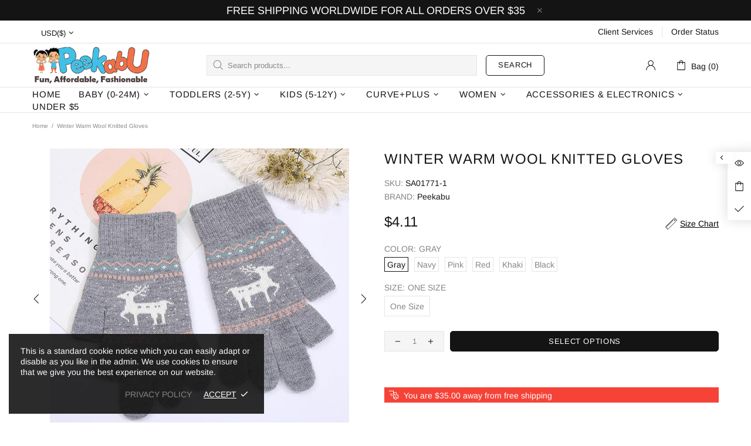

--- FILE ---
content_type: text/javascript
request_url: https://peekabu.com/cdn/shop/t/9/assets/module.search-ajax.min.js?v=80833947735664673081632471754
body_size: 553
content:
!function(e){"use strict";theme.SearchAjax=function(){function t(){this.settings={default_search_obj:{url:theme.routes.search_url,data:{view:"json"}},suggest_search_obj:{url:theme.routes.search_url+"/suggest.json",data:{resources:{type:theme.search_show_only_products?"product":"product,page",unavailable_products:"last",fields:"title,vendor,product_type,variants.title",options:null}}}},this.selectors={search:".js-search-ajax"},this.load()}t.prototype=e.extend({},t.prototype,{load:function(){var t,s=this,r="";function a(t,s,r,a){var c=t.find(".search-ajax__result"),n=t.find(".search-ajax__view-all"),o=n.find("a"),h=t.find(".search-ajax__empty");o.attr("href",theme.routes.search_url+"?q="+r+"&options[prefix]=last"+(theme.search_show_only_products?"&type=product":"")),n[a.count>0?"removeClass":"addClass"]("d-none-important"),h.html(theme.strings.general.search.no_results_html.replace("{{ terms }}",r))[""===r||a.count>0?"addClass":"removeClass"]("d-none-important"),c.addClass("invisible"),function(t,s,r){if(r.count>0){var a=e(e("#template-search-ajax")[0].content),i=e(document.createDocumentFragment()),c=+t.attr("data-js-max-products")-1;e.each(r.results,(function(e){var t=a.clone(),s=t.find(".product-search-2__image img"),r=t.find(".product-search-2__title a"),n=t.find(".product-search-2__price .price");if(t.find("a").attr("href",this.url),r.html(this.title),this.image?s.attr("srcset",Shopify.resizeImage(this.image,"200x")+" 1x, "+Shopify.resizeImage(this.image,"200x@2x")+" 2x"):s.remove(),n.length)if(this.price){switch(theme.search_result_correction){case"/100":this.price=this.price/100,this.compare_at_price=this.compare_at_price/100;break;case"/10":this.price=this.price/10,this.compare_at_price=this.compare_at_price/10;break;case"*10":this.price=10*this.price,this.compare_at_price=10*this.compare_at_price;break;case"*100":this.price=100*this.price,this.compare_at_price=100*this.compare_at_price}theme.ProductCurrency.setPrice(n,this.price,this.compare_at_price)}else n.remove();return i.append(t),e<c})),s.html(""),s.append(i),theme.ImagesLazyLoad.update(),theme.ProductCurrency.update()}else s.html("");s[r.count>0?"removeClass":"addClass"]("d-none-important")}(t,c,a),c.removeClass("invisible"),theme.Loader.unset(s),t.find('button[type="submit"]').removeClass("disabled"),t.addClass("open"),$body.unbind("click.search-ajax"),$window.unbind("scroll.search-ajax"),$body.on("click.search-ajax",(function(t){e(t.target).parents(".js-search-ajax").length||(i(),$body.unbind("click.search-ajax"))})),$window.on("scroll.search-ajax",(function(){i(),$window.unbind("scroll.search-ajax")}))}function i(t){var i=t||e(s.selectors.search),c=i.find(".search-ajax__content");r="",i.find("input").val(""),a(i,c,r,{count:0}),i.removeClass("open")}$body.on("keyup",this.selectors.search+" input",e.debounce(500,(function(i){var c=e(this).parents(s.selectors.search);if(27!==i.keyCode){var n=e(this).val(),o=c.find(".search-ajax__content");n!==r&&(""===(r=n)?a(c,o,r,{count:0}):(t&&t.abort(),theme.Loader.set(o),c.find('button[type="submit"]').addClass("disabled"),t=e.getJSON(e.extend(!0,{},theme.search_predictive_enabled?s.settings.suggest_search_obj:s.settings.default_search_obj,{type:"GET",data:{q:r},success:function(t){var s={count:Math.min(t.resources.results.products.length+(t.resources.results.pages?t.resources.results.pages.length:0),5),results:[]},i=0;e.each(t.resources.results.products,(function(){if(i>5)return!1;theme.search_predictive_enabled&&-1===this.price_min.indexOf(".")&&(this.price_min*=100),theme.search_predictive_enabled&&-1===this.compare_at_price_min.indexOf(".")&&(this.compare_at_price_min*=100),s.results.push({price:this.price_min,compare_at_price:this.compare_at_price_min,image:this.image,title:this.title,url:this.url}),i++})),e.each(t.resources.results.pages,(function(){if(i>5)return!1;s.results.push({title:this.title,url:this.url,image:this.image||null}),i++})),a(c,o,r,s)}}))))}}))),$body.on("keyup",this.selectors.search+" input",(function(t){if(27===t.keyCode){var i=e(this).parents(s.selectors.search),c=i.find(".search-ajax__content");a(i,c,r="",{count:0})}})),$body.on("clear",this.selectors.search,(function(){i(e(this))}))},closeAll:function(){e(this.selectors.search+".open").trigger("clear")}}),theme.SearchAjax=new t},e((function(){theme.SearchAjax()}))}(jQueryTheme);

--- FILE ---
content_type: text/javascript; charset=utf-8
request_url: https://peekabu.com/products/winter-warm-wool-knitted-gloves.js
body_size: 1280
content:
{"id":7448465539321,"title":"Winter Warm Wool Knitted Gloves","handle":"winter-warm-wool-knitted-gloves","description":"\u003cul\u003e\r\u003cli\u003eWinter Warm Wool Knitted Gloves\u003cbr\u003e\r\u003c\/li\u003e\r\u003cli\u003eApplicable gender: neutral, boy, girl \u003c\/li\u003e\r\u003cli\u003e Color: gray, black, pink, red, khaki, navy blue \u003c\/li\u003e\r\u003cli\u003e Suitable season: winter \u003c\/li\u003e\r\u003c\/ul\u003e\u003cp\u003e\u003cimg alt=\"Œ´эäö10_09.jpg\" src=\"https:\/\/cbu01.alicdn.com\/img\/ibank\/O1CN01lYDWM51tFsmwRfKgw_!!2206413425873-0-cib.jpg\"\u003e\u003cbr\u003e\u003cimg alt=\"Œ´эäö10_11.jpg\" src=\"https:\/\/cbu01.alicdn.com\/img\/ibank\/O1CN01J82LWX1tFsnCA7HzJ_!!2206413425873-0-cib.jpg\"\u003e\u003cbr\u003e\u003c\/p\u003e\u003cp\u003e\u003cbr\u003e\u003c\/p\u003e","published_at":"2021-11-21T18:47:57-08:00","created_at":"2021-11-21T18:47:57-08:00","vendor":"Peekabu","type":"","tags":["Boy","Girl","gloves\/scarves","Neutral","shoes\u0026accessories","under $5","Winter"],"price":411,"price_min":411,"price_max":411,"available":true,"price_varies":false,"compare_at_price":null,"compare_at_price_min":0,"compare_at_price_max":0,"compare_at_price_varies":false,"variants":[{"id":42082065973497,"title":"Gray \/ One Size","option1":"Gray","option2":"One Size","option3":null,"sku":"SA01771-1","requires_shipping":true,"taxable":true,"featured_image":{"id":36173331267833,"product_id":7448465539321,"position":3,"created_at":"2021-11-21T18:48:06-08:00","updated_at":"2021-11-21T18:48:06-08:00","alt":null,"width":800,"height":800,"src":"https:\/\/cdn.shopify.com\/s\/files\/1\/0588\/8770\/0647\/products\/jpg_675a78da-6627-465f-b7f5-7f8d31868fa8.jpg?v=1637549286","variant_ids":[42082065973497]},"available":true,"name":"Winter Warm Wool Knitted Gloves - Gray \/ One Size","public_title":"Gray \/ One Size","options":["Gray","One Size"],"price":411,"weight":50,"compare_at_price":null,"inventory_management":"shopify","barcode":null,"featured_media":{"alt":null,"id":28721090330873,"position":3,"preview_image":{"aspect_ratio":1.0,"height":800,"width":800,"src":"https:\/\/cdn.shopify.com\/s\/files\/1\/0588\/8770\/0647\/products\/jpg_675a78da-6627-465f-b7f5-7f8d31868fa8.jpg?v=1637549286"}},"requires_selling_plan":false,"selling_plan_allocations":[]},{"id":42082066039033,"title":"Navy \/ One Size","option1":"Navy","option2":"One Size","option3":null,"sku":"SA01771-2","requires_shipping":true,"taxable":true,"featured_image":{"id":36173331497209,"product_id":7448465539321,"position":4,"created_at":"2021-11-21T18:48:10-08:00","updated_at":"2021-11-21T18:48:10-08:00","alt":null,"width":800,"height":800,"src":"https:\/\/cdn.shopify.com\/s\/files\/1\/0588\/8770\/0647\/products\/jpg_3c72f710-edeb-4324-9fc8-6efdafdd3a49.jpg?v=1637549290","variant_ids":[42082066039033]},"available":true,"name":"Winter Warm Wool Knitted Gloves - Navy \/ One Size","public_title":"Navy \/ One Size","options":["Navy","One Size"],"price":411,"weight":50,"compare_at_price":null,"inventory_management":"shopify","barcode":null,"featured_media":{"alt":null,"id":28721090527481,"position":4,"preview_image":{"aspect_ratio":1.0,"height":800,"width":800,"src":"https:\/\/cdn.shopify.com\/s\/files\/1\/0588\/8770\/0647\/products\/jpg_3c72f710-edeb-4324-9fc8-6efdafdd3a49.jpg?v=1637549290"}},"requires_selling_plan":false,"selling_plan_allocations":[]},{"id":42082066104569,"title":"Pink \/ One Size","option1":"Pink","option2":"One Size","option3":null,"sku":"SA01771-3","requires_shipping":true,"taxable":true,"featured_image":{"id":36173331562745,"product_id":7448465539321,"position":5,"created_at":"2021-11-21T18:48:13-08:00","updated_at":"2021-11-21T18:48:13-08:00","alt":null,"width":800,"height":800,"src":"https:\/\/cdn.shopify.com\/s\/files\/1\/0588\/8770\/0647\/products\/jpg_08cd5352-692d-4f08-abc6-59ef39a34424.jpg?v=1637549293","variant_ids":[42082066104569]},"available":true,"name":"Winter Warm Wool Knitted Gloves - Pink \/ One Size","public_title":"Pink \/ One Size","options":["Pink","One Size"],"price":411,"weight":50,"compare_at_price":null,"inventory_management":"shopify","barcode":null,"featured_media":{"alt":null,"id":28721090625785,"position":5,"preview_image":{"aspect_ratio":1.0,"height":800,"width":800,"src":"https:\/\/cdn.shopify.com\/s\/files\/1\/0588\/8770\/0647\/products\/jpg_08cd5352-692d-4f08-abc6-59ef39a34424.jpg?v=1637549293"}},"requires_selling_plan":false,"selling_plan_allocations":[]},{"id":42082066170105,"title":"Red \/ One Size","option1":"Red","option2":"One Size","option3":null,"sku":"SA01771-4","requires_shipping":true,"taxable":true,"featured_image":{"id":36173331890425,"product_id":7448465539321,"position":6,"created_at":"2021-11-21T18:48:15-08:00","updated_at":"2021-11-21T18:48:15-08:00","alt":null,"width":800,"height":800,"src":"https:\/\/cdn.shopify.com\/s\/files\/1\/0588\/8770\/0647\/products\/jpg_0f14fc75-43dc-45a3-b863-21169271c17c.jpg?v=1637549295","variant_ids":[42082066170105]},"available":true,"name":"Winter Warm Wool Knitted Gloves - Red \/ One Size","public_title":"Red \/ One Size","options":["Red","One Size"],"price":411,"weight":50,"compare_at_price":null,"inventory_management":"shopify","barcode":null,"featured_media":{"alt":null,"id":28721091019001,"position":6,"preview_image":{"aspect_ratio":1.0,"height":800,"width":800,"src":"https:\/\/cdn.shopify.com\/s\/files\/1\/0588\/8770\/0647\/products\/jpg_0f14fc75-43dc-45a3-b863-21169271c17c.jpg?v=1637549295"}},"requires_selling_plan":false,"selling_plan_allocations":[]},{"id":42082066235641,"title":"Khaki \/ One Size","option1":"Khaki","option2":"One Size","option3":null,"sku":"SA01771-5","requires_shipping":true,"taxable":true,"featured_image":{"id":36173332185337,"product_id":7448465539321,"position":7,"created_at":"2021-11-21T18:48:19-08:00","updated_at":"2021-11-21T18:48:19-08:00","alt":null,"width":800,"height":800,"src":"https:\/\/cdn.shopify.com\/s\/files\/1\/0588\/8770\/0647\/products\/jpg_0f0e6746-c715-4cce-801c-3abd609e4b06.jpg?v=1637549299","variant_ids":[42082066235641]},"available":true,"name":"Winter Warm Wool Knitted Gloves - Khaki \/ One Size","public_title":"Khaki \/ One Size","options":["Khaki","One Size"],"price":411,"weight":50,"compare_at_price":null,"inventory_management":"shopify","barcode":null,"featured_media":{"alt":null,"id":28721091215609,"position":7,"preview_image":{"aspect_ratio":1.0,"height":800,"width":800,"src":"https:\/\/cdn.shopify.com\/s\/files\/1\/0588\/8770\/0647\/products\/jpg_0f0e6746-c715-4cce-801c-3abd609e4b06.jpg?v=1637549299"}},"requires_selling_plan":false,"selling_plan_allocations":[]},{"id":42082066268409,"title":"Black \/ One Size","option1":"Black","option2":"One Size","option3":null,"sku":"SA01771-6","requires_shipping":true,"taxable":true,"featured_image":{"id":36173332381945,"product_id":7448465539321,"position":8,"created_at":"2021-11-21T18:48:23-08:00","updated_at":"2021-11-21T18:48:23-08:00","alt":null,"width":800,"height":800,"src":"https:\/\/cdn.shopify.com\/s\/files\/1\/0588\/8770\/0647\/products\/jpg_89e03361-9866-487f-8ee8-46b25231ca7f.jpg?v=1637549303","variant_ids":[42082066268409]},"available":true,"name":"Winter Warm Wool Knitted Gloves - Black \/ One Size","public_title":"Black \/ One Size","options":["Black","One Size"],"price":411,"weight":50,"compare_at_price":null,"inventory_management":"shopify","barcode":null,"featured_media":{"alt":null,"id":28721091412217,"position":8,"preview_image":{"aspect_ratio":1.0,"height":800,"width":800,"src":"https:\/\/cdn.shopify.com\/s\/files\/1\/0588\/8770\/0647\/products\/jpg_89e03361-9866-487f-8ee8-46b25231ca7f.jpg?v=1637549303"}},"requires_selling_plan":false,"selling_plan_allocations":[]}],"images":["\/\/cdn.shopify.com\/s\/files\/1\/0588\/8770\/0647\/products\/jpg_df0951e0-7988-40fa-95af-a3cb3439c869.jpg?v=1637549280","\/\/cdn.shopify.com\/s\/files\/1\/0588\/8770\/0647\/products\/jpg_2ee2450a-8e9d-42b2-a736-15a0ad9ab4af.jpg?v=1637549283","\/\/cdn.shopify.com\/s\/files\/1\/0588\/8770\/0647\/products\/jpg_675a78da-6627-465f-b7f5-7f8d31868fa8.jpg?v=1637549286","\/\/cdn.shopify.com\/s\/files\/1\/0588\/8770\/0647\/products\/jpg_3c72f710-edeb-4324-9fc8-6efdafdd3a49.jpg?v=1637549290","\/\/cdn.shopify.com\/s\/files\/1\/0588\/8770\/0647\/products\/jpg_08cd5352-692d-4f08-abc6-59ef39a34424.jpg?v=1637549293","\/\/cdn.shopify.com\/s\/files\/1\/0588\/8770\/0647\/products\/jpg_0f14fc75-43dc-45a3-b863-21169271c17c.jpg?v=1637549295","\/\/cdn.shopify.com\/s\/files\/1\/0588\/8770\/0647\/products\/jpg_0f0e6746-c715-4cce-801c-3abd609e4b06.jpg?v=1637549299","\/\/cdn.shopify.com\/s\/files\/1\/0588\/8770\/0647\/products\/jpg_89e03361-9866-487f-8ee8-46b25231ca7f.jpg?v=1637549303"],"featured_image":"\/\/cdn.shopify.com\/s\/files\/1\/0588\/8770\/0647\/products\/jpg_df0951e0-7988-40fa-95af-a3cb3439c869.jpg?v=1637549280","options":[{"name":"Color","position":1,"values":["Gray","Navy","Pink","Red","Khaki","Black"]},{"name":"Size","position":2,"values":["One Size"]}],"url":"\/products\/winter-warm-wool-knitted-gloves","media":[{"alt":null,"id":28721089839353,"position":1,"preview_image":{"aspect_ratio":0.986,"height":801,"width":790,"src":"https:\/\/cdn.shopify.com\/s\/files\/1\/0588\/8770\/0647\/products\/jpg_df0951e0-7988-40fa-95af-a3cb3439c869.jpg?v=1637549280"},"aspect_ratio":0.986,"height":801,"media_type":"image","src":"https:\/\/cdn.shopify.com\/s\/files\/1\/0588\/8770\/0647\/products\/jpg_df0951e0-7988-40fa-95af-a3cb3439c869.jpg?v=1637549280","width":790},{"alt":null,"id":28721089872121,"position":2,"preview_image":{"aspect_ratio":0.961,"height":822,"width":790,"src":"https:\/\/cdn.shopify.com\/s\/files\/1\/0588\/8770\/0647\/products\/jpg_2ee2450a-8e9d-42b2-a736-15a0ad9ab4af.jpg?v=1637549283"},"aspect_ratio":0.961,"height":822,"media_type":"image","src":"https:\/\/cdn.shopify.com\/s\/files\/1\/0588\/8770\/0647\/products\/jpg_2ee2450a-8e9d-42b2-a736-15a0ad9ab4af.jpg?v=1637549283","width":790},{"alt":null,"id":28721090330873,"position":3,"preview_image":{"aspect_ratio":1.0,"height":800,"width":800,"src":"https:\/\/cdn.shopify.com\/s\/files\/1\/0588\/8770\/0647\/products\/jpg_675a78da-6627-465f-b7f5-7f8d31868fa8.jpg?v=1637549286"},"aspect_ratio":1.0,"height":800,"media_type":"image","src":"https:\/\/cdn.shopify.com\/s\/files\/1\/0588\/8770\/0647\/products\/jpg_675a78da-6627-465f-b7f5-7f8d31868fa8.jpg?v=1637549286","width":800},{"alt":null,"id":28721090527481,"position":4,"preview_image":{"aspect_ratio":1.0,"height":800,"width":800,"src":"https:\/\/cdn.shopify.com\/s\/files\/1\/0588\/8770\/0647\/products\/jpg_3c72f710-edeb-4324-9fc8-6efdafdd3a49.jpg?v=1637549290"},"aspect_ratio":1.0,"height":800,"media_type":"image","src":"https:\/\/cdn.shopify.com\/s\/files\/1\/0588\/8770\/0647\/products\/jpg_3c72f710-edeb-4324-9fc8-6efdafdd3a49.jpg?v=1637549290","width":800},{"alt":null,"id":28721090625785,"position":5,"preview_image":{"aspect_ratio":1.0,"height":800,"width":800,"src":"https:\/\/cdn.shopify.com\/s\/files\/1\/0588\/8770\/0647\/products\/jpg_08cd5352-692d-4f08-abc6-59ef39a34424.jpg?v=1637549293"},"aspect_ratio":1.0,"height":800,"media_type":"image","src":"https:\/\/cdn.shopify.com\/s\/files\/1\/0588\/8770\/0647\/products\/jpg_08cd5352-692d-4f08-abc6-59ef39a34424.jpg?v=1637549293","width":800},{"alt":null,"id":28721091019001,"position":6,"preview_image":{"aspect_ratio":1.0,"height":800,"width":800,"src":"https:\/\/cdn.shopify.com\/s\/files\/1\/0588\/8770\/0647\/products\/jpg_0f14fc75-43dc-45a3-b863-21169271c17c.jpg?v=1637549295"},"aspect_ratio":1.0,"height":800,"media_type":"image","src":"https:\/\/cdn.shopify.com\/s\/files\/1\/0588\/8770\/0647\/products\/jpg_0f14fc75-43dc-45a3-b863-21169271c17c.jpg?v=1637549295","width":800},{"alt":null,"id":28721091215609,"position":7,"preview_image":{"aspect_ratio":1.0,"height":800,"width":800,"src":"https:\/\/cdn.shopify.com\/s\/files\/1\/0588\/8770\/0647\/products\/jpg_0f0e6746-c715-4cce-801c-3abd609e4b06.jpg?v=1637549299"},"aspect_ratio":1.0,"height":800,"media_type":"image","src":"https:\/\/cdn.shopify.com\/s\/files\/1\/0588\/8770\/0647\/products\/jpg_0f0e6746-c715-4cce-801c-3abd609e4b06.jpg?v=1637549299","width":800},{"alt":null,"id":28721091412217,"position":8,"preview_image":{"aspect_ratio":1.0,"height":800,"width":800,"src":"https:\/\/cdn.shopify.com\/s\/files\/1\/0588\/8770\/0647\/products\/jpg_89e03361-9866-487f-8ee8-46b25231ca7f.jpg?v=1637549303"},"aspect_ratio":1.0,"height":800,"media_type":"image","src":"https:\/\/cdn.shopify.com\/s\/files\/1\/0588\/8770\/0647\/products\/jpg_89e03361-9866-487f-8ee8-46b25231ca7f.jpg?v=1637549303","width":800}],"requires_selling_plan":false,"selling_plan_groups":[]}